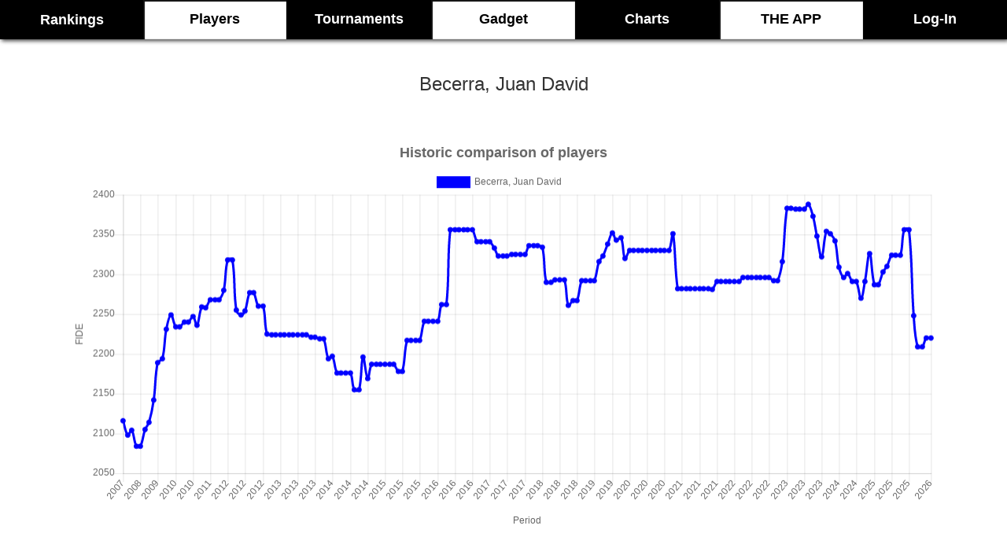

--- FILE ---
content_type: text/html; charset=UTF-8
request_url: https://chess-rankings.com/jugador.php?nombre=Becerra,%20Juan%20David&id=4404998
body_size: 5707
content:
<!DOCTYPE html>
<html   style="min-width:375px;width:100%;overflow-x:hidden">
<head>
<meta charset="UTF-8" />

<meta http-equiv="Content-Type" content="text/html; charset=utf-8"/>
<meta http-equiv="X-UA-Compatible" content="IE=edge,chrome=1"> 
<meta name="viewport" content="width=device-width, initial-scale=1">
<meta name="description" content="Chess Live Rankings & Ratings, player games🔥🔥 🤖 Statistics, graphs, customized ranks, players by country, by age,  calculators, world ⌛ Chess Tournaments ~400.000 players database " />
<meta name="keywords" content="Ajedrez, España, Ajedrez España, Chess, Ranking, Sub 2300, Sub 2000, ajedrez por edades, categorias, top, elo FIDE" />

<!--plugin fb-->
  <meta property="og:url"           content="https://chess-rankings.com" />
  <meta property="og:type"          content="website" />
  <meta property="og:title"         content="Chess-Rankings" />
  <meta property="og:description"   content="Chess Live Rankings & Ratings, player games🔥🔥 🤖 Statistics, graphs, customized ranks, players by country, calculators, world ⌛ Chess Tournaments ~400.000 players database " />
  <meta property="og:image"         content="https://chess-rankings.com/img/logofb.png" />
  
  <meta property="fb:app_id" content="1948285688779055" />
<!--plugin fb-->

<meta name="author" content="José Remolar" />
<meta name="theme-color" content="#000"/>
    <script src=https://chess-rankings.com/js/iniElements.js ></script>
    
<script async src="https://pagead2.googlesyndication.com/pagead/js/adsbygoogle.js?client=ca-pub-8252959773643210"
     crossorigin="anonymous"></script>

<link rel="icon" type="image/x-icon" href='https://chess-rankings.com/img/favicon.ico' />
<link rel="stylesheet" type="text/css" href='https://chess-rankings.com/css/stylemostrar.css' />
<link rel="stylesheet" type="text/css" href='https://chess-rankings.com/css/stylebusqueda.css' />
<link rel="stylesheet" type="text/css" href='https://chess-rankings.com/css/styleButtons.css'/>
<link rel="stylesheet" type="text/css" href='https://chess-rankings.com/css/blog.css'/>
<link rel="stylesheet" type="text/css" href='https://chess-rankings.com/css/styleNovFeed.css' />
<link rel="stylesheet" type="text/css" href='https://chess-rankings.com/css/styleTable.css' />

    <script src="https://chess-rankings.com/js/jquery-3.2.1.min.js" ></script>

<!-- Latest compiled and minified CSS -->
<link rel="stylesheet" href="https://chess-rankings.com/bootstrap-3.3.7-dist/css/bootstrap.min.css" >

<!-- Optional theme -->
<link rel="stylesheet" href="https://chess-rankings.com/bootstrap-3.3.7-dist/css/bootstrap-theme.min.css" >




<link rel="stylesheet" type="text/css" href='https://chess-rankings.com/css/style.css'/>

<script type="text/javascript">

        $( document ).ready(function() {
          if (localStorage.getItem('cookieSeen') != 'shown') {
              $(".cookie-banner").delay(2000).fadeIn();
              localStorage.setItem('cookieSeen', 'shown')
          }

          $('.close-banner-button').click(function (e) {
              $('.cookie-banner').fadeOut();
          });
        });
        
    </script>
    <script src=https://chess-rankings.com/js/iniElements.js ></script>

    <title>Live Chess Ratings & Rankings - Chess-Rankings.com
  Becerra, Juan David tiene 2220 elo FIDE y actualmente sube 0</title>
</head>
<body  onload =
    adjustSearch();>
    
<script>
  (function(i,s,o,g,r,a,m){i['GoogleAnalyticsObject']=r;i[r]=i[r]||function(){
  (i[r].q=i[r].q||[]).push(arguments)},i[r].l=1*new Date();a=s.createElement(o),
  m=s.getElementsByTagName(o)[0];a.async=1;a.src=g;m.parentNode.insertBefore(a,m)
  })(window,document,'script','https://www.google-analytics.com/analytics.js','ga');

  ga('create', 'UA-85361388-1', 'auto');
  ga('send', 'pageview');

</script><!-- código HTMl botón subir (top)-->
<a href="#" id="js_up" title="Ir arriba" class="boton-subir">
  <!-- link del icono http://fontawesome.io/icon/rocket/ -->
  <i class="fa fa-rocket" aria-hidden="true"></i>
</a>



<!--<div class="bandlogo">
<img src="https://chess-rankings.com/img/chessrankings.png" alt="chess rankings logo" width="150" height="114">
</div>-->

<style>
    #tableHead{
        min-height: 50px;
        margin-bottom:40px;
        width:100%;
        background: black;
        position:relative;
        z-index: 1000;
    }

    #tableHead td {

        width:10%;
    }

    .casillaNegra a{color:white}
    .casillaBlanca a{color:black}
    .casillaBlanca a, .casillaNegra a{

        font-weight: bold;
        font-size: 18px;
        font-family: Sahadeva, sans-serif;
    }


    .casillaBlanca a:hover, .casillaNegra a:hover{
        text-decoration: none;
    }

    /*.casillaBlanca:hover{
        -webkit-filter: drop-shadow(0px 3px 10px rgba(0,0,0,.8));
        filter: drop-shadow(0px 0px 10px rgba(0,0,0,.8));

    }
    .casillaNegra:hover{
        -webkit-filter: drop-shadow(0px 3px 10px rgba(0,0,0,.8));
        filter: drop-shadow(0px 0px 10px rgba(0,0,0,.8));

    }
    #check{
        background:#f0f0f0;
    }*/
    }
    .casillaNegra{
        padding:8px;
        text-align: center;
        color:white;
        background: black;
    }
    .casillaBlanca{
        padding:8px;
        text-align: center;
        color:black;
        background: white;
        box-shadow: inset 1px 1px 1px 1px #0f0f0f;
    }

    .shadowTable .p-8{
        padding: 8px !important;
    }


</style>

    <table  id = "tableHead" class="shadowTable">
        <tr>

            <!--
            <a href="https://chess-rankings.com">

            <td rowspan="2" id="logoPrincipalTabla" style="width:300px">

                        <img style="position: relative;float:left;"
                             src="https://chess-rankings.com/img/ChessRankingsWeb-3.png" alt="logo chess-rankings"
                             title="Chess-Rankings" width=230 height="100"/>
            </td>
            </a>
-->


            <td class="casillaNegra p-8" style="text-align: center;" >

                <a class="hoverTip" href="https://chess-rankings.com"><span style="vertical-align: middle">Rankings</span></a>

            </td>
            <td class="casillaBlanca p-8" style="text-align: center;">

                <a class="hoverTip" href=https://chess-rankings.com/computados.php>Players</a>

            </td>

            <td class="casillaNegra p-8" style="text-align: center;">

                <a class="hoverTip" href=https://chess-rankings.com/torneos.php>Tournaments</a>

            </td>

            <td class="casillaBlanca p-8" >

                <a class="hoverTip" href=https://chess-rankings.com/gadgetWorld.php>Gadget</a>

            </td>

            <td class="casillaNegra p-8" style="text-align: center;">

                <a class="hoverTip" href=https://chess-rankings.com/graficos.php>Charts</a>

            </td>


            <td class="casillaBlanca p-8" style="text-align: center;" >

                <a class="hoverTip" href=https://chess-rankings.com/calculators.php>THE APP</a>

            </td>
            <td class="casillaNegra p-8"  >



                <a  class="hoverTip"  href=https://chess-rankings.com/login>Log-In</a>
            </td>
        </tr>
    </table>

<p id='oculto' style='display:none'>Array</p><div ></div><table style='width:100%;padding:10px;font-size:24px'><tr ><td style='text-decoration:none;margin:0px;width:100%'>Becerra, Juan David</td></tr></table><script src="./js/Chart.bundle.js"></script>
<script src="./js/utils.js"></script>



<canvas id="lineChart" style="min-width: 300px; min-height:500px;height: 500px;width:700px; margin: 50px auto"></canvas>

<script>
    var colors = ['#0000ff', '#ff0000', '#00ff00', '#00FFFF', '#000'];
    var i = 0;
    var config = {
        type: 'line',
        data: {
            labels: [2007 , 2007 , 2007 , 2007 , 2008 , 2008 , 2008 , 2008 , 2009 , 2009 , 2009 , 2009 , 2010 , 2010 , 2010 , 2010 , 2010 , 2010 , 2011 , 2011 , 2011 , 2011 , 2011 , 2011 , 2012 , 2012 , 2012 , 2012 , 2012 , 2012 , 2012 , 2012 , 2012 , 2013 , 2013 , 2013 , 2013 , 2013 , 2013 , 2013 , 2013 , 2013 , 2013 , 2013 , 2013 , 2014 , 2014 , 2014 , 2014 , 2014 , 2014 , 2014 , 2014 , 2014 , 2014 , 2014 , 2014 , 2015 , 2015 , 2015 , 2015 , 2015 , 2015 , 2015 , 2015 , 2015 , 2015 , 2015 , 2015 , 2016 , 2016 , 2016 , 2016 , 2016 , 2016 , 2016 , 2016 , 2016 , 2016 , 2016 , 2016 , 2017 , 2017 , 2017 , 2017 , 2017 , 2017 , 2017 , 2017 , 2017 , 2017 , 2017 , 2017 , 2018 , 2018 , 2018 , 2018 , 2018 , 2018 , 2018 , 2018 , 2018 , 2018 , 2018 , 2018 , 2019 , 2019 , 2019 , 2019 , 2019 , 2019 , 2019 , 2019 , 2019 , 2019 , 2019 , 2020 , 2020 , 2020 , 2020 , 2020 , 2020 , 2020 , 2020 , 2020 , 2020 , 2020 , 2021 , 2021 , 2021 , 2021 , 2021 , 2021 , 2021 , 2021 , 2021 , 2021 , 2021 , 2021 , 2022 , 2022 , 2022 , 2022 , 2022 , 2022 , 2022 , 2022 , 2022 , 2022 , 2022 , 2022 , 2023 , 2023 , 2023 , 2023 , 2023 , 2023 , 2023 , 2023 , 2023 , 2023 , 2023 , 2023 , 2024 , 2024 , 2024 , 2024 , 2024 , 2024 , 2024 , 2024 , 2024 , 2025 , 2025 , 2025 , 2025 , 2025 , 2025 , 2025 , 2025 , 2025 , 2025 , 2025 , 2025 , 2026,2026 ],
            datasets: [
                 {
                        label: "Becerra, Juan David",
                        backgroundColor: colors[i],
                        borderColor: colors[i++],
                        data: [2116,2098,2104,2084,2084,2105,2114,2142,2189,2194,2231,2249,2234,2234,2240,2240,2247,2236,2259,2258,2268,2268,2268,2280,2318,2318,2255,2249,2254,2277,2277,2260,2260,2225,2224,2224,2224,2224,2224,2224,2224,2224,2224,2221,2221,2219,2219,2194,2197,2176,2176,2176,2176,2155,2155,2196,2169,2187,2187,2187,2187,2187,2187,2178,2178,2217,2217,2217,2217,2241,2241,2241,2241,2262,2262,2356,2356,2356,2356,2356,2356,2341,2341,2341,2341,2333,2323,2323,2323,2325,2325,2325,2325,2336,2336,2336,2334,2290,2290,2293,2293,2293,2261,2267,2267,2292,2292,2292,2292,2316,2323,2338,2352,2343,2346,2320,2330,2330,2330,2330,2330,2330,2330,2330,2330,2330,2351,2282,2282,2282,2282,2282,2282,2282,2282,2281,2291,2291,2291,2291,2291,2291,2296,2296,2296,2296,2296,2296,2296,2292,2292,2316,2383,2383,2382,2382,2382,2388,2373,2348,2322,2354,2351,2342,2309,2296,2301,2291,2291,2270,2291,2326,2287,2287,2303,2310,2324,2324,2324,2356,2356,2248,2209,2209,2220,2220],
                        fill: false,
                    },
                
            ]
        },
        options: {
            responsive: true,
            title: {
                display: true,
                text: 'Historic comparison of players',
                fontSize: 18
            },
            tooltips: {
                mode: 'index',
                intersect: false,
            },
            hover: {
                mode: 'nearest',
                intersect: true
            },
            scales: {
                xAxes: [{
                    display: true,
                    scaleLabel: {
                        display: true,
                        labelString: 'Period'
                    }
                }],
                yAxes: [{
                    display: true,
                    scaleLabel: {
                        display: true,
                        labelString: 'FIDE'
                    }
                }]
            }
        }
    };

    var ctx = document.getElementById('lineChart').getContext('2d');
    window.myLine = new Chart(ctx, config);
</script>

<!--*###############################################################################################################################################################-->

<h2 class="darkSeparator">Insert player </h2></br>


<h3>Search in whole database: 544316 players </h3>
<div class="button_box2">
    <form class="form-wrapper-2 cf" method="post" id="searchForm" style="display: flex;">
        <input type="text" id="nameToSearch" placeholder="Name..." name="nombre" aria-label="nombre para buscar" required>
        <button type="submit" aria-label="Search"><img src="./img/search-3-32.png" width="30" height="30"></button>
    </form>
</div>




<!--*###############################################################################################################################################################-->
<h2  class="darkSeparator">Becerra, Juan David</h2>    <table id="tableTournaments" class='table  ' style='max-width:800px;margin:40px auto;'>
        <tr>
            <th>FIDE on list</th>
            <th>Live FIDE</th>
        </tr>


        <tr><td ><h4>2220</h4></td><td ><h4>2220</h4></td></tr></table>        <table class="table" style='max-width:900px;margin:40px auto;'>
            <tr>
                <th>
                    <h4>World Rank</h4>
                </th>
                <th>
                    <h4>South America Rank</h4>
                </th>
                <th>
                    <h4>Colombia Rank</h4>
                </th>
            </tr>
            <tr>
                <td>
                    <h4>17512</h4>
                </td>
                <td>
                    <h4>858</h4>
                </td>
                <td>
                    <h4>87</h4>
                </td>
            </tr>
        </table>


        
            <h2 class="darkSeparator">Analysis board</h2>
            <div class="iframe-container">
                <iframe src="https://app.chess-doctor.com/auth/embed/4404998"></iframe>
            </div>
            <style>
                .navbar {
                    margin-bottom: 0px;
                }
                .iframe-container {
                    margin:auto;
                      width: 80%;
                      height: 100%;
                      min-width: 400px;
                      min-height:710px;
                      max-height: 710px;
                      box-shadow: 0 0 10px rgba(0, 0, 0, 0.1);
                      border-radius: 10px;
                      overflow: hidden;
                    }
                
                    iframe {
                      width: 100%;
                      height: 100%;
                      min-height:710px;
                      border: none;
                    }
                    @media (max-width: 767px) {
                      .iframe-container {
                        height: 400px;
                      }
                    }
            </style>
        
<section class="index-link">
	<div class="container">
		<div class="row">

			<div class="col-md-4">
				<div class="link-area">
					<h3>Rankings</h3>
					<ul>
						<li><a href="https://chess-rankings.com/?categ=3000&label=1"> Top 100</a></li>
						<li><a href="https://chess-rankings.com/?categ=2300&label=2"> Sub 2300</a></li>
						<li><a href="https://chess-rankings.com/?categ=2000&label=3"> Sub 2000</a></li>
						<li><a href="https://chess-rankings.com/?edad=18&label=4"> Sub 18</a></li>
						<li><a href="https://chess-rankings.com/?edad=16&label=4"> Sub 16</a></li>
						<li><a href="https://chess-rankings.com/?edad=14&label=4"> Sub 14</a></li>
						<li><a href="https://chess-rankings.com/?edad=12&label=4"> Sub 12</a></li>
						<li><a href="https://chess-rankings.com/?edad=10&label=4"> Sub 10</a></li>
						<li><a href="https://chess-rankings.com/?edad=8&label=4"> Sub 8</a></li>
					</ul>
				</div>
			</div>
			<div class="col-md-4">
				<div class="link-area">
					<h3>Menú</h3>
					<ul>
						<li><a href="https://chess-rankings.com"> Rankings</a></li>
						<li><a href="https://chess-rankings.com/computados.php"> Players</a></li>
						<li><a href="https://chess-rankings.com/torneos.php"> Tournaments</a></li>
						<li><a href="https://chess-rankings.com/gadgetWorld.php"> Gadget</a></li>
                        <li><a href="https://chess-rankings.com/graficos.php"> Charts</a></li>
                        <li><a href="https://chess-rankings.com/calculators.php"> THE APP</a></li>
						<li><a href="https://chess-rankings.com/login"> Log-In</a></li>
					</ul>
				</div>
			</div>
			<div class="col-md-4">
				<div class="link-area">
					<h3>Share</h3>

					<ul >
						<li><a href="https://www.facebook.com/sharer/sharer.php?u=https%3A%2F%2Fchess-rankings.com&t=Chess%20-%20Rankings" title="Share on Facebook" rel="noopener noreferrer"><img alt="Share on Facebook" src="https://chess-rankings.com/img/flat_web_icon_set/inverted/Facebook.png" /></a></li>
						<li><a href="https://twitter.com/intent/tweet?source=https%3A%2F%2Fchess-rankings.com&text=Chess%20-%20Rankings:%20http%3A%2F%2Fchess-rankings.com" rel="noopener noreferrer" title="Tweet"><img alt="Tweet" src="https://chess-rankings.com/img/flat_web_icon_set/inverted/Twitter.png" /></a></li>
						<li><a href="https://plus.google.com/share?url=http%3A%2F%2Fchess-rankings.com" rel="noopener noreferrer" title="Share on Google+"><img alt="Share on Google+" src="https://chess-rankings.com/img/flat_web_icon_set/inverted/Google+.png" /></a></li>
						<li><a href="https://www.reddit.com/submit?url=http%3A%2F%2Fchess-rankings.com&title=Chess%20-%20Rankings" rel="noopener noreferrer" title="Submit to Reddit"><img alt="Submit to Reddit" src="https://chess-rankings.com/img/flat_web_icon_set/inverted/Reddit.png" /></a></li>
						<li><a href="mailto:?subject=Chess%20-%20Rankings&body=Rankings%20de%20ajedrez%3A%20estad%C3%ADsticas%2C%20resultados%20en%20directo%2C%20variaciones%20de%20elo%20fide%2C%20ranking%20actualizado%20para%20m%C3%A1s%20de%2020.000%20jugadores%20de%20ajedrez%20en%20Espa%C3%B1a.%20Ranking%20de%20ajedrez%20espa%C3%B1ol%20por%20categor%C3%ADas%2C%20comunidades%20aut%C3%B3nomas%20y%20edades.%20%22:%20http%3A%2F%2Fchess-rankings.com" rel="noopener noreferrer" title="Send email"><img alt="Send email" src="https://chess-rankings.com/img/flat_web_icon_set/inverted/Email.png" /></a></li>
					</ul>

				</div>
			</div>
		</div>
	</div>
</section>

<section class="index-social">
	<div class="container">
		<div class="row index-social-link text-center">
			<p class="copy-c">© 2019 Live Chess Rankings | Contacto: chessrankings@gmail.com | Developed by José Remolar |<a href="/privacy.php">privacy</a> | <a href="/cookies.php">cookies</a></p>
		</div>
	</div>
</section>
<!-- jQuery-->
<script src="https://chess-rankings.com/bootstrap-3.3.7-dist/js/bootstrap.min.js" ></script>
<!-- Latest compiled and minified JavaScript -->
<script src=https://chess-rankings.com/js/scroll.js ></script>
<script src=https://chess-rankings.com/js/sorttable.js></script>


<script type="text/javascript" src=https://chess-rankings.com/js/cambiaImg.js></script>
<script type="text/javascript" src=https://chess-rankings.com/js/more.js></script>
<script type="text/javascript" src=https://chess-rankings.com/js/openCloseTournament.js></script>
<script src=https://chess-rankings.com/js/cohete.js ></script>
<script src=https://chess-rankings.com/js/coheteMove.js></script>
</body>
</html>

--- FILE ---
content_type: text/html
request_url: https://app.chess-doctor.com/auth/embed/4404998
body_size: 3255
content:
<!DOCTYPE html><html lang="en" dir="ltr"><head>
  <!-- Google tag (gtag.js) -->
<script async="" src="https://www.googletagmanager.com/gtag/js?id=G-8HGK1LK57F"></script>
<script>
  window.dataLayer = window.dataLayer || [];
  function gtag(){dataLayer.push(arguments);}
  gtag('js', new Date());

  gtag('config', 'G-8HGK1LK57F');
</script>
  <meta http-equiv="Content-Security-Policy" content="worker-src 'self' blob:;">
  <meta http-equiv="Cross-Origin-Embedder-Policy" content="require-corp">
  <meta http-equiv="Cross-Origin-Opener-Policy" content="same-origin">


  <meta charset="utf-8">
  <title>Chess Doctor</title>

  <base href="/en/">

  <meta name="viewport" content="width=device-width, initial-scale=1">
  <link rel="icon" type="image/png" href="favicon.png">
  <link rel="icon" type="image/x-icon" href="favicon.ico">

<style>@import"https://fonts.googleapis.com/css?family=Open+Sans:400,600,700&display=swap";@charset "UTF-8";:root{--bs-blue:#0d6efd;--bs-indigo:#6610f2;--bs-purple:#6f42c1;--bs-pink:#d63384;--bs-red:#dc3545;--bs-orange:#fd7e14;--bs-yellow:#ffc107;--bs-green:#198754;--bs-teal:#20c997;--bs-cyan:#0dcaf0;--bs-black:#000;--bs-white:#fff;--bs-gray:#6c757d;--bs-gray-dark:#343a40;--bs-gray-100:#f8f9fa;--bs-gray-200:#e9ecef;--bs-gray-300:#dee2e6;--bs-gray-400:#ced4da;--bs-gray-500:#adb5bd;--bs-gray-600:#6c757d;--bs-gray-700:#495057;--bs-gray-800:#343a40;--bs-gray-900:#212529;--bs-primary:#0d6efd;--bs-secondary:#6c757d;--bs-success:#198754;--bs-info:#0dcaf0;--bs-warning:#ffc107;--bs-danger:#dc3545;--bs-light:#f8f9fa;--bs-dark:#212529;--bs-primary-rgb:13, 110, 253;--bs-secondary-rgb:108, 117, 125;--bs-success-rgb:25, 135, 84;--bs-info-rgb:13, 202, 240;--bs-warning-rgb:255, 193, 7;--bs-danger-rgb:220, 53, 69;--bs-light-rgb:248, 249, 250;--bs-dark-rgb:33, 37, 41;--bs-white-rgb:255, 255, 255;--bs-black-rgb:0, 0, 0;--bs-body-color-rgb:33, 37, 41;--bs-body-bg-rgb:255, 255, 255;--bs-font-sans-serif:system-ui, -apple-system, "Segoe UI", Roboto, "Helvetica Neue", "Noto Sans", "Liberation Sans", Arial, sans-serif, "Apple Color Emoji", "Segoe UI Emoji", "Segoe UI Symbol", "Noto Color Emoji";--bs-font-monospace:SFMono-Regular, Menlo, Monaco, Consolas, "Liberation Mono", "Courier New", monospace;--bs-gradient:linear-gradient(180deg, rgba(255, 255, 255, .15), rgba(255, 255, 255, 0));--bs-body-font-family:var(--bs-font-sans-serif);--bs-body-font-size:1rem;--bs-body-font-weight:400;--bs-body-line-height:1.5;--bs-body-color:#212529;--bs-body-bg:#fff;--bs-border-width:1px;--bs-border-style:solid;--bs-border-color:#dee2e6;--bs-border-color-translucent:rgba(0, 0, 0, .175);--bs-border-radius:.375rem;--bs-border-radius-sm:.25rem;--bs-border-radius-lg:.5rem;--bs-border-radius-xl:1rem;--bs-border-radius-2xl:2rem;--bs-border-radius-pill:50rem;--bs-link-color:#0d6efd;--bs-link-hover-color:#0a58ca;--bs-code-color:#d63384;--bs-highlight-bg:#fff3cd}*,*:before,*:after{box-sizing:border-box}@media (prefers-reduced-motion: no-preference){:root{scroll-behavior:smooth}}body{margin:0;font-family:system-ui,-apple-system,Segoe UI,Roboto,Helvetica Neue,Noto Sans,Liberation Sans,Arial,sans-serif,"Apple Color Emoji","Segoe UI Emoji",Segoe UI Symbol,"Noto Color Emoji";font-family:var(--bs-body-font-family);font-size:1rem;font-size:var(--bs-body-font-size);font-weight:400;font-weight:var(--bs-body-font-weight);line-height:1.5;line-height:var(--bs-body-line-height);color:#212529;color:var(--bs-body-color);text-align:var(--bs-body-text-align);background-color:#fff;background-color:var(--bs-body-bg);-webkit-text-size-adjust:100%;-webkit-tap-highlight-color:rgba(0,0,0,0)}@font-face{font-family:Roboto;src:url(Roboto-Thin.f7a95c9c5999532c.woff2) format("woff2"),url(Roboto-Thin.c13c157cb81e8ebb.woff) format("woff");font-weight:100;font-style:normal}@font-face{font-family:Roboto;src:url(Roboto-ThinItalic.b0e084abf689f393.woff2) format("woff2"),url(Roboto-ThinItalic.1111028df6cea564.woff) format("woff");font-weight:100;font-style:italic}@font-face{font-family:Roboto;src:url(Roboto-Light.0e01b6cd13b3857f.woff2) format("woff2"),url(Roboto-Light.603ca9a537b88428.woff) format("woff");font-weight:300;font-style:normal}@font-face{font-family:Roboto;src:url(Roboto-LightItalic.232ef4b20215f720.woff2) format("woff2"),url(Roboto-LightItalic.1b5e142f787151c8.woff) format("woff");font-weight:300;font-style:italic}@font-face{font-family:Roboto;src:url(Roboto-Regular.475ba9e4e2d63456.woff2) format("woff2"),url(Roboto-Regular.bcefbfee882bc1cb.woff) format("woff");font-weight:400;font-style:normal}@font-face{font-family:Roboto;src:url(Roboto-RegularItalic.e3a9ebdaac06bbc4.woff2) format("woff2"),url(Roboto-RegularItalic.0668fae6af0cf8c2.woff) format("woff");font-weight:400;font-style:italic}@font-face{font-family:Roboto;src:url(Roboto-Medium.457532032ceb0168.woff2) format("woff2"),url(Roboto-Medium.6e1ae5f0b324a0aa.woff) format("woff");font-weight:500;font-style:normal}@font-face{font-family:Roboto;src:url(Roboto-MediumItalic.872f7060602d55d2.woff2) format("woff2"),url(Roboto-MediumItalic.e06fb533801cbb08.woff) format("woff");font-weight:500;font-style:italic}@font-face{font-family:Roboto;src:url(Roboto-Bold.447291a88c067396.woff2) format("woff2"),url(Roboto-Bold.fc482e6133cf5e26.woff) format("woff");font-weight:700;font-style:normal}@font-face{font-family:Roboto;src:url(Roboto-BoldItalic.1b15168ef6fa4e16.woff2) format("woff2"),url(Roboto-BoldItalic.e26ba339b06f09f7.woff) format("woff");font-weight:700;font-style:italic}@font-face{font-family:Roboto;src:url(Roboto-Black.2eaa390d458c877d.woff2) format("woff2"),url(Roboto-Black.b25f67ad8583da68.woff) format("woff");font-weight:900;font-style:normal}@font-face{font-family:Roboto;src:url(Roboto-BlackItalic.7dc03ee444552bc5.woff2) format("woff2"),url(Roboto-BlackItalic.c8dc642467cb3099.woff) format("woff");font-weight:900;font-style:italic}:root{--fa-style-family-brands:"Font Awesome 6 Brands";--fa-font-brands:normal 400 1em/1 "Font Awesome 6 Brands"}@font-face{font-family:"Font Awesome 6 Brands";font-style:normal;font-weight:400;font-display:block;src:url(fa-brands-400.87a84e7a754d3ea3.woff2) format("woff2"),url(fa-brands-400.8f295425e00606a5.ttf) format("truetype")}:root{--fa-style-family-classic:"Font Awesome 6 Free";--fa-font-regular:normal 400 1em/1 "Font Awesome 6 Free"}@font-face{font-family:"Font Awesome 6 Free";font-style:normal;font-weight:400;font-display:block;src:url(fa-regular-400.561c7c94e0bcd512.woff2) format("woff2"),url(fa-regular-400.e9092185220128b0.ttf) format("truetype")}:root{--fa-style-family-classic:"Font Awesome 6 Free";--fa-font-solid:normal 900 1em/1 "Font Awesome 6 Free"}@font-face{font-family:"Font Awesome 6 Free";font-style:normal;font-weight:900;font-display:block;src:url(fa-solid-900.3cfeed05c6462b50.woff2) format("woff2"),url(fa-solid-900.ab3a31afd1611597.ttf) format("truetype")}@charset "UTF-8";@charset "UTF-8";html{box-sizing:border-box}*,*:before,*:after{box-sizing:inherit}html,body{margin:0;padding:0}html{line-height:1.15;-webkit-text-size-adjust:100%}body{margin:0}:root{--bs-blue:#0d6efd;--bs-indigo:#6610f2;--bs-purple:#6f42c1;--bs-pink:#d63384;--bs-red:#dc3545;--bs-orange:#fd7e14;--bs-yellow:#ffc107;--bs-green:#198754;--bs-teal:#20c997;--bs-cyan:#0dcaf0;--bs-black:#000;--bs-white:#fff;--bs-gray:#6c757d;--bs-gray-dark:#343a40;--bs-gray-100:#f8f9fa;--bs-gray-200:#e9ecef;--bs-gray-300:#dee2e6;--bs-gray-400:#ced4da;--bs-gray-500:#adb5bd;--bs-gray-600:#6c757d;--bs-gray-700:#495057;--bs-gray-800:#343a40;--bs-gray-900:#212529;--bs-primary:#0d6efd;--bs-secondary:#6c757d;--bs-success:#198754;--bs-info:#0dcaf0;--bs-warning:#ffc107;--bs-danger:#dc3545;--bs-light:#f8f9fa;--bs-dark:#212529;--bs-primary-rgb:13, 110, 253;--bs-secondary-rgb:108, 117, 125;--bs-success-rgb:25, 135, 84;--bs-info-rgb:13, 202, 240;--bs-warning-rgb:255, 193, 7;--bs-danger-rgb:220, 53, 69;--bs-light-rgb:248, 249, 250;--bs-dark-rgb:33, 37, 41;--bs-white-rgb:255, 255, 255;--bs-black-rgb:0, 0, 0;--bs-body-color-rgb:33, 37, 41;--bs-body-bg-rgb:255, 255, 255;--bs-font-sans-serif:system-ui, -apple-system, "Segoe UI", Roboto, "Helvetica Neue", "Noto Sans", "Liberation Sans", Arial, sans-serif, "Apple Color Emoji", "Segoe UI Emoji", "Segoe UI Symbol", "Noto Color Emoji";--bs-font-monospace:SFMono-Regular, Menlo, Monaco, Consolas, "Liberation Mono", "Courier New", monospace;--bs-gradient:linear-gradient(180deg, rgba(255, 255, 255, .15), rgba(255, 255, 255, 0));--bs-body-font-family:var(--bs-font-sans-serif);--bs-body-font-size:1rem;--bs-body-font-weight:400;--bs-body-line-height:1.5;--bs-body-color:#212529;--bs-body-bg:#fff;--bs-border-width:1px;--bs-border-style:solid;--bs-border-color:#dee2e6;--bs-border-color-translucent:rgba(0, 0, 0, .175);--bs-border-radius:.375rem;--bs-border-radius-sm:.25rem;--bs-border-radius-lg:.5rem;--bs-border-radius-xl:1rem;--bs-border-radius-2xl:2rem;--bs-border-radius-pill:50rem;--bs-link-color:#0d6efd;--bs-link-hover-color:#0a58ca;--bs-code-color:#d63384;--bs-highlight-bg:#fff3cd}body{color:var(--text-basic-color);font-family:var(--text-paragraph-font-family);font-size:var(--text-paragraph-font-size);font-weight:var(--text-paragraph-font-weight);line-height:var(--text-paragraph-line-height)}html,body{height:100%}body{margin:0;font-family:Roboto,Helvetica Neue,sans-serif}</style><link rel="stylesheet" href="styles.1ced567d1c1fde56.css" media="print" onload="this.media='all'"><noscript><link rel="stylesheet" href="styles.1ced567d1c1fde56.css"></noscript></head>

<body>
  <ngx-app>Loading...</ngx-app>

  <style>
    @-webkit-keyframes spin {
      0% {
        transform: rotate(0)
      }

      100% {
        transform: rotate(360deg)
      }
    }

    @-moz-keyframes spin {
      0% {
        -moz-transform: rotate(0)
      }

      100% {
        -moz-transform: rotate(360deg)
      }
    }

    @keyframes spin {
      0% {
        transform: rotate(0)
      }

      100% {
        transform: rotate(360deg)
      }
    }

    .spinner {
      position: fixed;
      top: 0;
      left: 0;
      width: 100%;
      height: 100%;
      z-index: 1003;
      background: #000000;
      overflow: hidden
    }

    .spinner div:first-child {
      display: block;
      position: relative;
      left: 50%;
      top: 50%;
      width: 150px;
      height: 150px;
      margin: -75px 0 0 -75px;
      border-radius: 50%;
      box-shadow: 0 3px 3px 0 rgba(255, 56, 106, 1);
      transform: translate3d(0, 0, 0);
      animation: spin 2s linear infinite
    }

    .spinner div:first-child:after,
    .spinner div:first-child:before {
      content: '';
      position: absolute;
      border-radius: 50%
    }

    .spinner div:first-child:before {
      top: 5px;
      left: 5px;
      right: 5px;
      bottom: 5px;
      box-shadow: 0 3px 3px 0 rgb(255, 228, 32);
      -webkit-animation: spin 3s linear infinite;
      animation: spin 3s linear infinite
    }

    .spinner div:first-child:after {
      top: 15px;
      left: 15px;
      right: 15px;
      bottom: 15px;
      box-shadow: 0 3px 3px 0 rgba(61, 175, 255, 1);
      animation: spin 1.5s linear infinite
    }
  </style>
  <div id="nb-global-spinner" class="spinner">
    <div class="blob blob-0"></div>
    <div class="blob blob-1"></div>
    <div class="blob blob-2"></div>
    <div class="blob blob-3"></div>
    <div class="blob blob-4"></div>
    <div class="blob blob-5"></div>
  </div>

<script src="runtime.6e33f4f0f933d37c.js" type="module"></script><script src="polyfills.9b09c39565100e2c.js" type="module"></script><script src="scripts.50098a5d352a2444.js" defer></script><script src="main.043d7c438cd36101.js" type="module"></script>

</body></html>

--- FILE ---
content_type: text/html; charset=utf-8
request_url: https://www.google.com/recaptcha/api2/aframe
body_size: 267
content:
<!DOCTYPE HTML><html><head><meta http-equiv="content-type" content="text/html; charset=UTF-8"></head><body><script nonce="YScgUKgxtYAzhZT-YCuCQg">/** Anti-fraud and anti-abuse applications only. See google.com/recaptcha */ try{var clients={'sodar':'https://pagead2.googlesyndication.com/pagead/sodar?'};window.addEventListener("message",function(a){try{if(a.source===window.parent){var b=JSON.parse(a.data);var c=clients[b['id']];if(c){var d=document.createElement('img');d.src=c+b['params']+'&rc='+(localStorage.getItem("rc::a")?sessionStorage.getItem("rc::b"):"");window.document.body.appendChild(d);sessionStorage.setItem("rc::e",parseInt(sessionStorage.getItem("rc::e")||0)+1);localStorage.setItem("rc::h",'1769681331970');}}}catch(b){}});window.parent.postMessage("_grecaptcha_ready", "*");}catch(b){}</script></body></html>